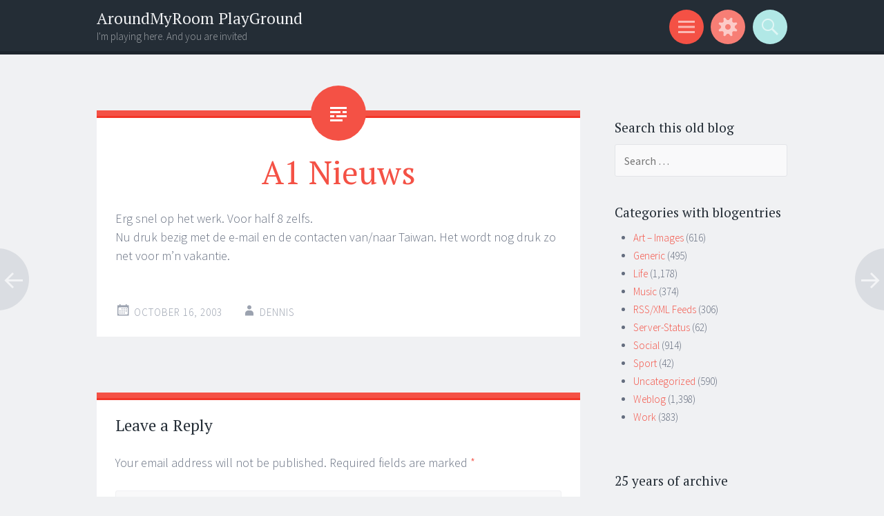

--- FILE ---
content_type: text/html; charset=UTF-8
request_url: http://aroundmyroom.com/2003/10/16/a1-nieuws/
body_size: 9829
content:
<!DOCTYPE html>
<html lang="en-US">
<head>
<meta charset="UTF-8">
<meta name="viewport" content="width=device-width, initial-scale=1">
<link rel="profile" href="http://gmpg.org/xfn/11">
<link rel="pingback" href="http://aroundmyroom.com/xmlrpc.php">

<title>A1 Nieuws &#8211; AroundMyRoom PlayGround</title>
<meta name='robots' content='max-image-preview:large' />
	<style>img:is([sizes="auto" i], [sizes^="auto," i]) { contain-intrinsic-size: 3000px 1500px }</style>
	<link rel='dns-prefetch' href='//fonts.googleapis.com' />
<link rel="alternate" type="application/rss+xml" title="AroundMyRoom PlayGround &raquo; Feed" href="http://aroundmyroom.com/feed/" />
<link rel="alternate" type="application/rss+xml" title="AroundMyRoom PlayGround &raquo; Comments Feed" href="http://aroundmyroom.com/comments/feed/" />
<link rel="alternate" type="application/rss+xml" title="AroundMyRoom PlayGround &raquo; A1 Nieuws Comments Feed" href="http://aroundmyroom.com/2003/10/16/a1-nieuws/feed/" />
<link rel='stylesheet' id='wp-block-library-css' href='//aroundmyroom.com/wp-includes/css/dist/block-library/style.min.css?ver=6.8.3' type='text/css' media='all' />
<style id='classic-theme-styles-inline-css' type='text/css'>
/*! This file is auto-generated */
.wp-block-button__link{color:#fff;background-color:#32373c;border-radius:9999px;box-shadow:none;text-decoration:none;padding:calc(.667em + 2px) calc(1.333em + 2px);font-size:1.125em}.wp-block-file__button{background:#32373c;color:#fff;text-decoration:none}
</style>
<style id='global-styles-inline-css' type='text/css'>
:root{--wp--preset--aspect-ratio--square: 1;--wp--preset--aspect-ratio--4-3: 4/3;--wp--preset--aspect-ratio--3-4: 3/4;--wp--preset--aspect-ratio--3-2: 3/2;--wp--preset--aspect-ratio--2-3: 2/3;--wp--preset--aspect-ratio--16-9: 16/9;--wp--preset--aspect-ratio--9-16: 9/16;--wp--preset--color--black: #000000;--wp--preset--color--cyan-bluish-gray: #abb8c3;--wp--preset--color--white: #ffffff;--wp--preset--color--pale-pink: #f78da7;--wp--preset--color--vivid-red: #cf2e2e;--wp--preset--color--luminous-vivid-orange: #ff6900;--wp--preset--color--luminous-vivid-amber: #fcb900;--wp--preset--color--light-green-cyan: #7bdcb5;--wp--preset--color--vivid-green-cyan: #00d084;--wp--preset--color--pale-cyan-blue: #8ed1fc;--wp--preset--color--vivid-cyan-blue: #0693e3;--wp--preset--color--vivid-purple: #9b51e0;--wp--preset--gradient--vivid-cyan-blue-to-vivid-purple: linear-gradient(135deg,rgba(6,147,227,1) 0%,rgb(155,81,224) 100%);--wp--preset--gradient--light-green-cyan-to-vivid-green-cyan: linear-gradient(135deg,rgb(122,220,180) 0%,rgb(0,208,130) 100%);--wp--preset--gradient--luminous-vivid-amber-to-luminous-vivid-orange: linear-gradient(135deg,rgba(252,185,0,1) 0%,rgba(255,105,0,1) 100%);--wp--preset--gradient--luminous-vivid-orange-to-vivid-red: linear-gradient(135deg,rgba(255,105,0,1) 0%,rgb(207,46,46) 100%);--wp--preset--gradient--very-light-gray-to-cyan-bluish-gray: linear-gradient(135deg,rgb(238,238,238) 0%,rgb(169,184,195) 100%);--wp--preset--gradient--cool-to-warm-spectrum: linear-gradient(135deg,rgb(74,234,220) 0%,rgb(151,120,209) 20%,rgb(207,42,186) 40%,rgb(238,44,130) 60%,rgb(251,105,98) 80%,rgb(254,248,76) 100%);--wp--preset--gradient--blush-light-purple: linear-gradient(135deg,rgb(255,206,236) 0%,rgb(152,150,240) 100%);--wp--preset--gradient--blush-bordeaux: linear-gradient(135deg,rgb(254,205,165) 0%,rgb(254,45,45) 50%,rgb(107,0,62) 100%);--wp--preset--gradient--luminous-dusk: linear-gradient(135deg,rgb(255,203,112) 0%,rgb(199,81,192) 50%,rgb(65,88,208) 100%);--wp--preset--gradient--pale-ocean: linear-gradient(135deg,rgb(255,245,203) 0%,rgb(182,227,212) 50%,rgb(51,167,181) 100%);--wp--preset--gradient--electric-grass: linear-gradient(135deg,rgb(202,248,128) 0%,rgb(113,206,126) 100%);--wp--preset--gradient--midnight: linear-gradient(135deg,rgb(2,3,129) 0%,rgb(40,116,252) 100%);--wp--preset--font-size--small: 13px;--wp--preset--font-size--medium: 20px;--wp--preset--font-size--large: 36px;--wp--preset--font-size--x-large: 42px;--wp--preset--spacing--20: 0.44rem;--wp--preset--spacing--30: 0.67rem;--wp--preset--spacing--40: 1rem;--wp--preset--spacing--50: 1.5rem;--wp--preset--spacing--60: 2.25rem;--wp--preset--spacing--70: 3.38rem;--wp--preset--spacing--80: 5.06rem;--wp--preset--shadow--natural: 6px 6px 9px rgba(0, 0, 0, 0.2);--wp--preset--shadow--deep: 12px 12px 50px rgba(0, 0, 0, 0.4);--wp--preset--shadow--sharp: 6px 6px 0px rgba(0, 0, 0, 0.2);--wp--preset--shadow--outlined: 6px 6px 0px -3px rgba(255, 255, 255, 1), 6px 6px rgba(0, 0, 0, 1);--wp--preset--shadow--crisp: 6px 6px 0px rgba(0, 0, 0, 1);}:where(.is-layout-flex){gap: 0.5em;}:where(.is-layout-grid){gap: 0.5em;}body .is-layout-flex{display: flex;}.is-layout-flex{flex-wrap: wrap;align-items: center;}.is-layout-flex > :is(*, div){margin: 0;}body .is-layout-grid{display: grid;}.is-layout-grid > :is(*, div){margin: 0;}:where(.wp-block-columns.is-layout-flex){gap: 2em;}:where(.wp-block-columns.is-layout-grid){gap: 2em;}:where(.wp-block-post-template.is-layout-flex){gap: 1.25em;}:where(.wp-block-post-template.is-layout-grid){gap: 1.25em;}.has-black-color{color: var(--wp--preset--color--black) !important;}.has-cyan-bluish-gray-color{color: var(--wp--preset--color--cyan-bluish-gray) !important;}.has-white-color{color: var(--wp--preset--color--white) !important;}.has-pale-pink-color{color: var(--wp--preset--color--pale-pink) !important;}.has-vivid-red-color{color: var(--wp--preset--color--vivid-red) !important;}.has-luminous-vivid-orange-color{color: var(--wp--preset--color--luminous-vivid-orange) !important;}.has-luminous-vivid-amber-color{color: var(--wp--preset--color--luminous-vivid-amber) !important;}.has-light-green-cyan-color{color: var(--wp--preset--color--light-green-cyan) !important;}.has-vivid-green-cyan-color{color: var(--wp--preset--color--vivid-green-cyan) !important;}.has-pale-cyan-blue-color{color: var(--wp--preset--color--pale-cyan-blue) !important;}.has-vivid-cyan-blue-color{color: var(--wp--preset--color--vivid-cyan-blue) !important;}.has-vivid-purple-color{color: var(--wp--preset--color--vivid-purple) !important;}.has-black-background-color{background-color: var(--wp--preset--color--black) !important;}.has-cyan-bluish-gray-background-color{background-color: var(--wp--preset--color--cyan-bluish-gray) !important;}.has-white-background-color{background-color: var(--wp--preset--color--white) !important;}.has-pale-pink-background-color{background-color: var(--wp--preset--color--pale-pink) !important;}.has-vivid-red-background-color{background-color: var(--wp--preset--color--vivid-red) !important;}.has-luminous-vivid-orange-background-color{background-color: var(--wp--preset--color--luminous-vivid-orange) !important;}.has-luminous-vivid-amber-background-color{background-color: var(--wp--preset--color--luminous-vivid-amber) !important;}.has-light-green-cyan-background-color{background-color: var(--wp--preset--color--light-green-cyan) !important;}.has-vivid-green-cyan-background-color{background-color: var(--wp--preset--color--vivid-green-cyan) !important;}.has-pale-cyan-blue-background-color{background-color: var(--wp--preset--color--pale-cyan-blue) !important;}.has-vivid-cyan-blue-background-color{background-color: var(--wp--preset--color--vivid-cyan-blue) !important;}.has-vivid-purple-background-color{background-color: var(--wp--preset--color--vivid-purple) !important;}.has-black-border-color{border-color: var(--wp--preset--color--black) !important;}.has-cyan-bluish-gray-border-color{border-color: var(--wp--preset--color--cyan-bluish-gray) !important;}.has-white-border-color{border-color: var(--wp--preset--color--white) !important;}.has-pale-pink-border-color{border-color: var(--wp--preset--color--pale-pink) !important;}.has-vivid-red-border-color{border-color: var(--wp--preset--color--vivid-red) !important;}.has-luminous-vivid-orange-border-color{border-color: var(--wp--preset--color--luminous-vivid-orange) !important;}.has-luminous-vivid-amber-border-color{border-color: var(--wp--preset--color--luminous-vivid-amber) !important;}.has-light-green-cyan-border-color{border-color: var(--wp--preset--color--light-green-cyan) !important;}.has-vivid-green-cyan-border-color{border-color: var(--wp--preset--color--vivid-green-cyan) !important;}.has-pale-cyan-blue-border-color{border-color: var(--wp--preset--color--pale-cyan-blue) !important;}.has-vivid-cyan-blue-border-color{border-color: var(--wp--preset--color--vivid-cyan-blue) !important;}.has-vivid-purple-border-color{border-color: var(--wp--preset--color--vivid-purple) !important;}.has-vivid-cyan-blue-to-vivid-purple-gradient-background{background: var(--wp--preset--gradient--vivid-cyan-blue-to-vivid-purple) !important;}.has-light-green-cyan-to-vivid-green-cyan-gradient-background{background: var(--wp--preset--gradient--light-green-cyan-to-vivid-green-cyan) !important;}.has-luminous-vivid-amber-to-luminous-vivid-orange-gradient-background{background: var(--wp--preset--gradient--luminous-vivid-amber-to-luminous-vivid-orange) !important;}.has-luminous-vivid-orange-to-vivid-red-gradient-background{background: var(--wp--preset--gradient--luminous-vivid-orange-to-vivid-red) !important;}.has-very-light-gray-to-cyan-bluish-gray-gradient-background{background: var(--wp--preset--gradient--very-light-gray-to-cyan-bluish-gray) !important;}.has-cool-to-warm-spectrum-gradient-background{background: var(--wp--preset--gradient--cool-to-warm-spectrum) !important;}.has-blush-light-purple-gradient-background{background: var(--wp--preset--gradient--blush-light-purple) !important;}.has-blush-bordeaux-gradient-background{background: var(--wp--preset--gradient--blush-bordeaux) !important;}.has-luminous-dusk-gradient-background{background: var(--wp--preset--gradient--luminous-dusk) !important;}.has-pale-ocean-gradient-background{background: var(--wp--preset--gradient--pale-ocean) !important;}.has-electric-grass-gradient-background{background: var(--wp--preset--gradient--electric-grass) !important;}.has-midnight-gradient-background{background: var(--wp--preset--gradient--midnight) !important;}.has-small-font-size{font-size: var(--wp--preset--font-size--small) !important;}.has-medium-font-size{font-size: var(--wp--preset--font-size--medium) !important;}.has-large-font-size{font-size: var(--wp--preset--font-size--large) !important;}.has-x-large-font-size{font-size: var(--wp--preset--font-size--x-large) !important;}
:where(.wp-block-post-template.is-layout-flex){gap: 1.25em;}:where(.wp-block-post-template.is-layout-grid){gap: 1.25em;}
:where(.wp-block-columns.is-layout-flex){gap: 2em;}:where(.wp-block-columns.is-layout-grid){gap: 2em;}
:root :where(.wp-block-pullquote){font-size: 1.5em;line-height: 1.6;}
</style>
<link rel='stylesheet' id='sorbet-style-css' href='//aroundmyroom.com/wp-content/themes/sorbet/style.css?ver=6.8.3' type='text/css' media='all' />
<link rel='stylesheet' id='sorbet-fonts-css' href='//fonts.googleapis.com/css?family=Source+Sans+Pro%3A300%2C400%2C700%2C300italic%2C400italic%2C700italic%7CPT+Serif%3A400%2C700%2C400italic%2C700italic&#038;subset=latin%2Clatin-ext' type='text/css' media='all' />
<link rel='stylesheet' id='genericons-css' href='//aroundmyroom.com/wp-content/themes/sorbet/genericons/genericons.css?ver=3.4.1' type='text/css' media='all' />
<link rel='stylesheet' id='ari-fancybox-css' href='//aroundmyroom.com/wp-content/plugins/ari-fancy-lightbox/assets/fancybox/jquery.fancybox.min.css?ver=1.4.1' type='text/css' media='all' />
<style id='ari-fancybox-inline-css' type='text/css'>
BODY .fancybox-container{z-index:200000}BODY .fancybox-is-open .fancybox-bg{opacity:0.87}BODY .fancybox-bg {background-color:#0f0f11}BODY .fancybox-thumbs {background-color:#ffffff}
</style>
<script type="text/javascript" src="//aroundmyroom.com/wp-includes/js/jquery/jquery.min.js?ver=3.7.1" id="jquery-core-js"></script>
<script type="text/javascript" src="//aroundmyroom.com/wp-includes/js/jquery/jquery-migrate.min.js?ver=3.4.1" id="jquery-migrate-js"></script>
<script type="text/javascript" id="ari-fancybox-js-extra">
/* <![CDATA[ */
var ARI_FANCYBOX = {"lightbox":{"infobar":false,"backFocus":false,"trapFocus":false,"thumbs":{"hideOnClose":false},"touch":{"vertical":true,"momentum":true},"buttons":["slideShow","fullScreen","thumbs","close"],"lang":"custom","i18n":{"custom":{"PREV":"Previous","NEXT":"Next","PLAY_START":"Start slideshow (P)","PLAY_STOP":"Stop slideshow (P)","FULL_SCREEN":"Full screen (F)","THUMBS":"Thumbnails (G)","CLOSE":"Close (Esc)","ERROR":"The requested content cannot be loaded. <br\/> Please try again later."}}},"convert":{"images":{"convert":true,"post_grouping":true},"instagram":{"convert":true}},"sanitize":null,"viewers":{"pdfjs":{"url":"http:\/\/aroundmyroom.com\/wp-content\/plugins\/ari-fancy-lightbox\/assets\/pdfjs\/web\/viewer.html"}}};
/* ]]> */
</script>
<script type="text/javascript" src="//aroundmyroom.com/wp-content/plugins/ari-fancy-lightbox/assets/fancybox/jquery.fancybox.min.js?ver=1.4.1" id="ari-fancybox-js"></script>
<link rel="https://api.w.org/" href="http://aroundmyroom.com/wp-json/" /><link rel="alternate" title="JSON" type="application/json" href="http://aroundmyroom.com/wp-json/wp/v2/posts/1964" /><link rel="EditURI" type="application/rsd+xml" title="RSD" href="https://aroundmyroom.com/xmlrpc.php?rsd" />
<meta name="generator" content="WordPress 6.8.3" />
<link rel="canonical" href="http://aroundmyroom.com/2003/10/16/a1-nieuws/" />
<link rel='shortlink' href='http://aroundmyroom.com/?p=1964' />
<link rel="alternate" title="oEmbed (JSON)" type="application/json+oembed" href="http://aroundmyroom.com/wp-json/oembed/1.0/embed?url=http%3A%2F%2Faroundmyroom.com%2F2003%2F10%2F16%2Fa1-nieuws%2F" />
<link rel="alternate" title="oEmbed (XML)" type="text/xml+oembed" href="http://aroundmyroom.com/wp-json/oembed/1.0/embed?url=http%3A%2F%2Faroundmyroom.com%2F2003%2F10%2F16%2Fa1-nieuws%2F&#038;format=xml" />
<link rel="icon" href="https://aroundmyroom.com/images/2010/08/cropped-myself-diving-1-160x160.jpg" sizes="32x32" />
<link rel="icon" href="https://aroundmyroom.com/images/2010/08/cropped-myself-diving-1-320x320.jpg" sizes="192x192" />
<link rel="apple-touch-icon" href="https://aroundmyroom.com/images/2010/08/cropped-myself-diving-1-320x320.jpg" />
<meta name="msapplication-TileImage" content="https://aroundmyroom.com/images/2010/08/cropped-myself-diving-1-320x320.jpg" />
</head>

<body class="wp-singular post-template-default single single-post postid-1964 single-format-standard wp-theme-sorbet group-blog right-sidebar">
<div id="page" class="hfeed site">
		<header id="masthead" class="site-header" role="banner">
				<div class="site-header-wrapper">
			<div class="site-branding">
				<h1 class="site-title"><a href="http://aroundmyroom.com/" rel="home">AroundMyRoom PlayGround</a></h1>
				<h2 class="site-description">I&#039;m playing here. And you are invited</h2>
			</div>

			<div class="toggles">
				<div id="menu-toggle" class="toggle" title="Menu"><span class="screen-reader-text">Menu</span></div>
									<div id="sidebar-toggle" class="toggle" title="Widgets"><span class="screen-reader-text">Widgets</span></div>
												<div id="search-toggle" class="toggle" title="Search"><span class="screen-reader-text">Search</span></div>
			</div>
		</div>
	</header><!-- #masthead -->
	<div id="menu-toggle-nav" class="panel">
		<nav id="site-navigation" class="main-navigation" role="navigation">
			<a class="skip-link screen-reader-text" href="#content">Skip to content</a>

			<div class="menu"><ul>
<li ><a href="http://aroundmyroom.com/">Home</a></li><li class="page_item page-item-2"><a href="http://aroundmyroom.com/about/">About Me</a></li>
<li class="page_item page-item-11505"><a href="http://aroundmyroom.com/cookie-policy/">Cookie Policy</a></li>
<li class="page_item page-item-5168"><a href="http://aroundmyroom.com/history/">History</a></li>
<li class="page_item page-item-11424"><a href="http://aroundmyroom.com/hotspot/">hotspot</a></li>
<li class="page_item page-item-7016"><a href="http://aroundmyroom.com/privacy/">Privacy Policy</a></li>
</ul></div>
		</nav><!-- #site-navigation -->
	</div>
				<div id="sidebar-toggle-nav" class="panel">
	<div class="widget-areas">
		<div class="widget-area">
			<aside id="linkcat-17" class="widget widget_links"><h1 class="widget-title">Links</h1>
	<ul class='xoxo blogroll'>
<li><a href="http://www.aroundmyroom.com/html-encode/index.php" title="Encode HTML Characters to put into posts">HTML Encode Widget</a></li>
<li><a href="http://www.aroundmyroom.com/p3" rel="me" title="Forbidden Page3 Girls">Page3 Girls</a></li>
<li><a href="http://www.mixfreaks.nl/url" rel="me" title="Mixfreaks Tiny URL Service">Tiny URL Service</a></li>

	</ul>
</aside>
		</div>
		<div class="widget-area">
					</div>
		<div class="widget-area">
					</div>
	</div>
</div>		<div id="search-toggle-nav" class="panel">
		<div class="search-wrapper">
			<form role="search" method="get" class="search-form" action="http://aroundmyroom.com/">
	<label>
		<span class="screen-reader-text">Search for:</span>
		<input type="search" class="search-field" placeholder="Search &hellip;" value="" name="s">
	</label>
	<input type="submit" class="search-submit" value="Search">
</form>
		</div>
	</div>
	<div id="content" class="site-content">

	<div id="primary" class="content-area">
		<main id="main" class="site-main" role="main">

		
			
<article id="post-1964" class="post-1964 post type-post status-publish format-standard hentry category-work">
	<header class="entry-header">
				<h1 class="entry-title">A1 Nieuws</h1>	</header><!-- .entry-header -->

	<div class="entry-content">
		<p>Erg snel op het werk. Voor half 8 zelfs.<br />
Nu druk bezig met de e-mail en de contacten van/naar Taiwan. Het wordt nog druk zo net voor m&#8217;n vakantie.</p>
			</div><!-- .entry-content -->

	<footer class="entry-meta">
		<span class="post-date"><a href="http://aroundmyroom.com/2003/10/16/a1-nieuws/" title="7:46 am" rel="bookmark"><time class="entry-date" datetime="2003-10-16T07:46:51+02:00">October 16, 2003</time></a></span><span class="byline"><span class="author vcard"><a class="url fn n" href="http://aroundmyroom.com/author/admin-2/" title="View all posts by Dennis" rel="author">Dennis</a></span></span>					</footer><!-- .entry-meta -->
</article><!-- #post-## -->

				<nav class="navigation post-navigation" role="navigation">
		<h1 class="screen-reader-text">Post navigation</h1>
		<div class="nav-links">
			<div class="nav-previous"><a href="http://aroundmyroom.com/2003/10/16/genaaid-zonder-te-zoenen/" rel="prev"><span class="meta-nav screen-reader-text">&larr;</span></a></div><div class="nav-next"><a href="http://aroundmyroom.com/2003/10/16/art-images-rene-whitfield/" rel="next"><span class="meta-nav screen-reader-text">&rarr;</span></a></div>		</div><!-- .nav-links -->
	</nav><!-- .navigation -->
	
			
<div id="comments" class="comments-area">

	
	
	
		<div id="respond" class="comment-respond">
		<h3 id="reply-title" class="comment-reply-title">Leave a Reply</h3><form action="http://aroundmyroom.com/wp-comments-post.php" method="post" id="commentform" class="comment-form"><p class="comment-notes"><span id="email-notes">Your email address will not be published.</span> <span class="required-field-message">Required fields are marked <span class="required">*</span></span></p><p class="comment-form-comment"><label for="comment">Comment <span class="required">*</span></label> <textarea id="comment" name="comment" cols="45" rows="8" maxlength="65525" required="required"></textarea></p><p class="comment-form-author"><label for="author">Name <span class="required">*</span></label> <input id="author" name="author" type="text" value="" size="30" maxlength="245" autocomplete="name" required="required" /></p>
<p class="comment-form-email"><label for="email">Email <span class="required">*</span></label> <input id="email" name="email" type="text" value="" size="30" maxlength="100" aria-describedby="email-notes" autocomplete="email" required="required" /></p>
<p class="comment-form-url"><label for="url">Website</label> <input id="url" name="url" type="text" value="" size="30" maxlength="200" autocomplete="url" /></p>
<p class="form-submit"><input name="submit" type="submit" id="submit" class="submit" value="Post Comment" /> <input type='hidden' name='comment_post_ID' value='1964' id='comment_post_ID' />
<input type='hidden' name='comment_parent' id='comment_parent' value='0' />
</p><p style="display: none;"><input type="hidden" id="akismet_comment_nonce" name="akismet_comment_nonce" value="d50f7e6464" /></p><p style="display: none !important;" class="akismet-fields-container" data-prefix="ak_"><label>&#916;<textarea name="ak_hp_textarea" cols="45" rows="8" maxlength="100"></textarea></label><input type="hidden" id="ak_js_1" name="ak_js" value="108"/><script>document.getElementById( "ak_js_1" ).setAttribute( "value", ( new Date() ).getTime() );</script></p></form>	</div><!-- #respond -->
	<p class="akismet_comment_form_privacy_notice">This site uses Akismet to reduce spam. <a href="https://akismet.com/privacy/" target="_blank" rel="nofollow noopener">Learn how your comment data is processed.</a></p>
</div><!-- #comments -->

		
		</main><!-- #main -->
	</div><!-- #primary -->

	<div id="secondary" class="widget-area" role="complementary">
				<aside id="search-7" class="widget widget_search"><h1 class="widget-title">Search this old blog</h1><form role="search" method="get" class="search-form" action="http://aroundmyroom.com/">
	<label>
		<span class="screen-reader-text">Search for:</span>
		<input type="search" class="search-field" placeholder="Search &hellip;" value="" name="s">
	</label>
	<input type="submit" class="search-submit" value="Search">
</form>
</aside><aside id="categories-3" class="widget widget_categories"><h1 class="widget-title">Categories with blogentries</h1>
			<ul>
					<li class="cat-item cat-item-7"><a href="http://aroundmyroom.com/category/art-images/">Art &#8211; Images</a> (616)
</li>
	<li class="cat-item cat-item-2"><a href="http://aroundmyroom.com/category/generic/">Generic</a> (495)
</li>
	<li class="cat-item cat-item-4"><a href="http://aroundmyroom.com/category/life/">Life</a> (1,178)
</li>
	<li class="cat-item cat-item-3"><a href="http://aroundmyroom.com/category/music/">Music</a> (374)
</li>
	<li class="cat-item cat-item-9"><a href="http://aroundmyroom.com/category/rssxml-feeds/">RSS/XML Feeds</a> (306)
</li>
	<li class="cat-item cat-item-16"><a href="http://aroundmyroom.com/category/server-status/">Server-Status</a> (62)
</li>
	<li class="cat-item cat-item-1524"><a href="http://aroundmyroom.com/category/social/">Social</a> (914)
</li>
	<li class="cat-item cat-item-5"><a href="http://aroundmyroom.com/category/sport/">Sport</a> (42)
</li>
	<li class="cat-item cat-item-1"><a href="http://aroundmyroom.com/category/uncategorized/">Uncategorized</a> (590)
</li>
	<li class="cat-item cat-item-8"><a href="http://aroundmyroom.com/category/weblog-related/">Weblog</a> (1,398)
</li>
	<li class="cat-item cat-item-6"><a href="http://aroundmyroom.com/category/work/">Work</a> (383)
</li>
			</ul>

			</aside><aside id="archives-10" class="widget widget_archive"><h1 class="widget-title">25 years of archive</h1>		<label class="screen-reader-text" for="archives-dropdown-10">25 years of archive</label>
		<select id="archives-dropdown-10" name="archive-dropdown">
			
			<option value="">Select Month</option>
				<option value='http://aroundmyroom.com/2025/12/'> December 2025 </option>
	<option value='http://aroundmyroom.com/2025/03/'> March 2025 </option>
	<option value='http://aroundmyroom.com/2025/02/'> February 2025 </option>
	<option value='http://aroundmyroom.com/2024/09/'> September 2024 </option>
	<option value='http://aroundmyroom.com/2024/06/'> June 2024 </option>
	<option value='http://aroundmyroom.com/2024/02/'> February 2024 </option>
	<option value='http://aroundmyroom.com/2023/10/'> October 2023 </option>
	<option value='http://aroundmyroom.com/2021/08/'> August 2021 </option>
	<option value='http://aroundmyroom.com/2021/06/'> June 2021 </option>
	<option value='http://aroundmyroom.com/2020/10/'> October 2020 </option>
	<option value='http://aroundmyroom.com/2020/09/'> September 2020 </option>
	<option value='http://aroundmyroom.com/2020/08/'> August 2020 </option>
	<option value='http://aroundmyroom.com/2020/04/'> April 2020 </option>
	<option value='http://aroundmyroom.com/2020/03/'> March 2020 </option>
	<option value='http://aroundmyroom.com/2020/02/'> February 2020 </option>
	<option value='http://aroundmyroom.com/2020/01/'> January 2020 </option>
	<option value='http://aroundmyroom.com/2019/09/'> September 2019 </option>
	<option value='http://aroundmyroom.com/2019/06/'> June 2019 </option>
	<option value='http://aroundmyroom.com/2019/04/'> April 2019 </option>
	<option value='http://aroundmyroom.com/2019/03/'> March 2019 </option>
	<option value='http://aroundmyroom.com/2019/01/'> January 2019 </option>
	<option value='http://aroundmyroom.com/2018/12/'> December 2018 </option>
	<option value='http://aroundmyroom.com/2018/10/'> October 2018 </option>
	<option value='http://aroundmyroom.com/2018/07/'> July 2018 </option>
	<option value='http://aroundmyroom.com/2018/05/'> May 2018 </option>
	<option value='http://aroundmyroom.com/2018/04/'> April 2018 </option>
	<option value='http://aroundmyroom.com/2018/03/'> March 2018 </option>
	<option value='http://aroundmyroom.com/2018/01/'> January 2018 </option>
	<option value='http://aroundmyroom.com/2017/11/'> November 2017 </option>
	<option value='http://aroundmyroom.com/2017/09/'> September 2017 </option>
	<option value='http://aroundmyroom.com/2017/08/'> August 2017 </option>
	<option value='http://aroundmyroom.com/2017/04/'> April 2017 </option>
	<option value='http://aroundmyroom.com/2017/03/'> March 2017 </option>
	<option value='http://aroundmyroom.com/2017/02/'> February 2017 </option>
	<option value='http://aroundmyroom.com/2017/01/'> January 2017 </option>
	<option value='http://aroundmyroom.com/2016/12/'> December 2016 </option>
	<option value='http://aroundmyroom.com/2016/11/'> November 2016 </option>
	<option value='http://aroundmyroom.com/2016/08/'> August 2016 </option>
	<option value='http://aroundmyroom.com/2016/07/'> July 2016 </option>
	<option value='http://aroundmyroom.com/2016/03/'> March 2016 </option>
	<option value='http://aroundmyroom.com/2016/02/'> February 2016 </option>
	<option value='http://aroundmyroom.com/2016/01/'> January 2016 </option>
	<option value='http://aroundmyroom.com/2015/07/'> July 2015 </option>
	<option value='http://aroundmyroom.com/2015/04/'> April 2015 </option>
	<option value='http://aroundmyroom.com/2015/03/'> March 2015 </option>
	<option value='http://aroundmyroom.com/2015/02/'> February 2015 </option>
	<option value='http://aroundmyroom.com/2015/01/'> January 2015 </option>
	<option value='http://aroundmyroom.com/2014/12/'> December 2014 </option>
	<option value='http://aroundmyroom.com/2014/11/'> November 2014 </option>
	<option value='http://aroundmyroom.com/2014/10/'> October 2014 </option>
	<option value='http://aroundmyroom.com/2014/09/'> September 2014 </option>
	<option value='http://aroundmyroom.com/2014/08/'> August 2014 </option>
	<option value='http://aroundmyroom.com/2014/07/'> July 2014 </option>
	<option value='http://aroundmyroom.com/2014/06/'> June 2014 </option>
	<option value='http://aroundmyroom.com/2014/05/'> May 2014 </option>
	<option value='http://aroundmyroom.com/2014/04/'> April 2014 </option>
	<option value='http://aroundmyroom.com/2014/03/'> March 2014 </option>
	<option value='http://aroundmyroom.com/2014/02/'> February 2014 </option>
	<option value='http://aroundmyroom.com/2014/01/'> January 2014 </option>
	<option value='http://aroundmyroom.com/2013/12/'> December 2013 </option>
	<option value='http://aroundmyroom.com/2013/11/'> November 2013 </option>
	<option value='http://aroundmyroom.com/2013/10/'> October 2013 </option>
	<option value='http://aroundmyroom.com/2013/09/'> September 2013 </option>
	<option value='http://aroundmyroom.com/2013/08/'> August 2013 </option>
	<option value='http://aroundmyroom.com/2013/07/'> July 2013 </option>
	<option value='http://aroundmyroom.com/2013/06/'> June 2013 </option>
	<option value='http://aroundmyroom.com/2013/05/'> May 2013 </option>
	<option value='http://aroundmyroom.com/2013/04/'> April 2013 </option>
	<option value='http://aroundmyroom.com/2013/03/'> March 2013 </option>
	<option value='http://aroundmyroom.com/2013/01/'> January 2013 </option>
	<option value='http://aroundmyroom.com/2012/12/'> December 2012 </option>
	<option value='http://aroundmyroom.com/2012/10/'> October 2012 </option>
	<option value='http://aroundmyroom.com/2012/09/'> September 2012 </option>
	<option value='http://aroundmyroom.com/2012/08/'> August 2012 </option>
	<option value='http://aroundmyroom.com/2012/07/'> July 2012 </option>
	<option value='http://aroundmyroom.com/2012/06/'> June 2012 </option>
	<option value='http://aroundmyroom.com/2012/05/'> May 2012 </option>
	<option value='http://aroundmyroom.com/2012/04/'> April 2012 </option>
	<option value='http://aroundmyroom.com/2012/03/'> March 2012 </option>
	<option value='http://aroundmyroom.com/2012/02/'> February 2012 </option>
	<option value='http://aroundmyroom.com/2012/01/'> January 2012 </option>
	<option value='http://aroundmyroom.com/2011/12/'> December 2011 </option>
	<option value='http://aroundmyroom.com/2011/10/'> October 2011 </option>
	<option value='http://aroundmyroom.com/2011/09/'> September 2011 </option>
	<option value='http://aroundmyroom.com/2011/08/'> August 2011 </option>
	<option value='http://aroundmyroom.com/2011/07/'> July 2011 </option>
	<option value='http://aroundmyroom.com/2011/06/'> June 2011 </option>
	<option value='http://aroundmyroom.com/2011/05/'> May 2011 </option>
	<option value='http://aroundmyroom.com/2011/04/'> April 2011 </option>
	<option value='http://aroundmyroom.com/2011/03/'> March 2011 </option>
	<option value='http://aroundmyroom.com/2011/02/'> February 2011 </option>
	<option value='http://aroundmyroom.com/2011/01/'> January 2011 </option>
	<option value='http://aroundmyroom.com/2010/12/'> December 2010 </option>
	<option value='http://aroundmyroom.com/2010/11/'> November 2010 </option>
	<option value='http://aroundmyroom.com/2010/10/'> October 2010 </option>
	<option value='http://aroundmyroom.com/2010/09/'> September 2010 </option>
	<option value='http://aroundmyroom.com/2010/08/'> August 2010 </option>
	<option value='http://aroundmyroom.com/2010/07/'> July 2010 </option>
	<option value='http://aroundmyroom.com/2010/06/'> June 2010 </option>
	<option value='http://aroundmyroom.com/2010/05/'> May 2010 </option>
	<option value='http://aroundmyroom.com/2010/04/'> April 2010 </option>
	<option value='http://aroundmyroom.com/2010/03/'> March 2010 </option>
	<option value='http://aroundmyroom.com/2010/02/'> February 2010 </option>
	<option value='http://aroundmyroom.com/2010/01/'> January 2010 </option>
	<option value='http://aroundmyroom.com/2009/12/'> December 2009 </option>
	<option value='http://aroundmyroom.com/2009/11/'> November 2009 </option>
	<option value='http://aroundmyroom.com/2009/10/'> October 2009 </option>
	<option value='http://aroundmyroom.com/2009/09/'> September 2009 </option>
	<option value='http://aroundmyroom.com/2009/08/'> August 2009 </option>
	<option value='http://aroundmyroom.com/2009/07/'> July 2009 </option>
	<option value='http://aroundmyroom.com/2009/06/'> June 2009 </option>
	<option value='http://aroundmyroom.com/2009/05/'> May 2009 </option>
	<option value='http://aroundmyroom.com/2009/04/'> April 2009 </option>
	<option value='http://aroundmyroom.com/2009/03/'> March 2009 </option>
	<option value='http://aroundmyroom.com/2009/02/'> February 2009 </option>
	<option value='http://aroundmyroom.com/2009/01/'> January 2009 </option>
	<option value='http://aroundmyroom.com/2008/12/'> December 2008 </option>
	<option value='http://aroundmyroom.com/2008/11/'> November 2008 </option>
	<option value='http://aroundmyroom.com/2008/10/'> October 2008 </option>
	<option value='http://aroundmyroom.com/2008/09/'> September 2008 </option>
	<option value='http://aroundmyroom.com/2008/08/'> August 2008 </option>
	<option value='http://aroundmyroom.com/2008/07/'> July 2008 </option>
	<option value='http://aroundmyroom.com/2008/06/'> June 2008 </option>
	<option value='http://aroundmyroom.com/2008/05/'> May 2008 </option>
	<option value='http://aroundmyroom.com/2008/04/'> April 2008 </option>
	<option value='http://aroundmyroom.com/2008/03/'> March 2008 </option>
	<option value='http://aroundmyroom.com/2008/02/'> February 2008 </option>
	<option value='http://aroundmyroom.com/2008/01/'> January 2008 </option>
	<option value='http://aroundmyroom.com/2007/12/'> December 2007 </option>
	<option value='http://aroundmyroom.com/2007/11/'> November 2007 </option>
	<option value='http://aroundmyroom.com/2007/10/'> October 2007 </option>
	<option value='http://aroundmyroom.com/2007/09/'> September 2007 </option>
	<option value='http://aroundmyroom.com/2007/08/'> August 2007 </option>
	<option value='http://aroundmyroom.com/2007/07/'> July 2007 </option>
	<option value='http://aroundmyroom.com/2007/06/'> June 2007 </option>
	<option value='http://aroundmyroom.com/2007/05/'> May 2007 </option>
	<option value='http://aroundmyroom.com/2007/04/'> April 2007 </option>
	<option value='http://aroundmyroom.com/2007/03/'> March 2007 </option>
	<option value='http://aroundmyroom.com/2007/02/'> February 2007 </option>
	<option value='http://aroundmyroom.com/2007/01/'> January 2007 </option>
	<option value='http://aroundmyroom.com/2006/12/'> December 2006 </option>
	<option value='http://aroundmyroom.com/2006/11/'> November 2006 </option>
	<option value='http://aroundmyroom.com/2006/10/'> October 2006 </option>
	<option value='http://aroundmyroom.com/2006/09/'> September 2006 </option>
	<option value='http://aroundmyroom.com/2006/08/'> August 2006 </option>
	<option value='http://aroundmyroom.com/2006/07/'> July 2006 </option>
	<option value='http://aroundmyroom.com/2006/06/'> June 2006 </option>
	<option value='http://aroundmyroom.com/2006/05/'> May 2006 </option>
	<option value='http://aroundmyroom.com/2006/04/'> April 2006 </option>
	<option value='http://aroundmyroom.com/2006/03/'> March 2006 </option>
	<option value='http://aroundmyroom.com/2006/02/'> February 2006 </option>
	<option value='http://aroundmyroom.com/2006/01/'> January 2006 </option>
	<option value='http://aroundmyroom.com/2005/12/'> December 2005 </option>
	<option value='http://aroundmyroom.com/2005/11/'> November 2005 </option>
	<option value='http://aroundmyroom.com/2005/10/'> October 2005 </option>
	<option value='http://aroundmyroom.com/2005/09/'> September 2005 </option>
	<option value='http://aroundmyroom.com/2005/08/'> August 2005 </option>
	<option value='http://aroundmyroom.com/2005/07/'> July 2005 </option>
	<option value='http://aroundmyroom.com/2005/06/'> June 2005 </option>
	<option value='http://aroundmyroom.com/2005/05/'> May 2005 </option>
	<option value='http://aroundmyroom.com/2005/04/'> April 2005 </option>
	<option value='http://aroundmyroom.com/2005/03/'> March 2005 </option>
	<option value='http://aroundmyroom.com/2005/02/'> February 2005 </option>
	<option value='http://aroundmyroom.com/2005/01/'> January 2005 </option>
	<option value='http://aroundmyroom.com/2004/12/'> December 2004 </option>
	<option value='http://aroundmyroom.com/2004/11/'> November 2004 </option>
	<option value='http://aroundmyroom.com/2004/10/'> October 2004 </option>
	<option value='http://aroundmyroom.com/2004/09/'> September 2004 </option>
	<option value='http://aroundmyroom.com/2004/08/'> August 2004 </option>
	<option value='http://aroundmyroom.com/2004/07/'> July 2004 </option>
	<option value='http://aroundmyroom.com/2004/06/'> June 2004 </option>
	<option value='http://aroundmyroom.com/2004/05/'> May 2004 </option>
	<option value='http://aroundmyroom.com/2004/04/'> April 2004 </option>
	<option value='http://aroundmyroom.com/2004/03/'> March 2004 </option>
	<option value='http://aroundmyroom.com/2004/02/'> February 2004 </option>
	<option value='http://aroundmyroom.com/2004/01/'> January 2004 </option>
	<option value='http://aroundmyroom.com/2003/12/'> December 2003 </option>
	<option value='http://aroundmyroom.com/2003/11/'> November 2003 </option>
	<option value='http://aroundmyroom.com/2003/10/'> October 2003 </option>
	<option value='http://aroundmyroom.com/2003/09/'> September 2003 </option>
	<option value='http://aroundmyroom.com/2003/08/'> August 2003 </option>
	<option value='http://aroundmyroom.com/2003/07/'> July 2003 </option>
	<option value='http://aroundmyroom.com/2003/06/'> June 2003 </option>
	<option value='http://aroundmyroom.com/2003/05/'> May 2003 </option>
	<option value='http://aroundmyroom.com/2003/04/'> April 2003 </option>
	<option value='http://aroundmyroom.com/2003/03/'> March 2003 </option>
	<option value='http://aroundmyroom.com/2003/02/'> February 2003 </option>
	<option value='http://aroundmyroom.com/2003/01/'> January 2003 </option>
	<option value='http://aroundmyroom.com/2002/12/'> December 2002 </option>
	<option value='http://aroundmyroom.com/2002/11/'> November 2002 </option>
	<option value='http://aroundmyroom.com/2002/10/'> October 2002 </option>
	<option value='http://aroundmyroom.com/2002/09/'> September 2002 </option>
	<option value='http://aroundmyroom.com/2002/08/'> August 2002 </option>
	<option value='http://aroundmyroom.com/2002/07/'> July 2002 </option>
	<option value='http://aroundmyroom.com/2002/06/'> June 2002 </option>
	<option value='http://aroundmyroom.com/2002/05/'> May 2002 </option>
	<option value='http://aroundmyroom.com/2002/04/'> April 2002 </option>
	<option value='http://aroundmyroom.com/2002/03/'> March 2002 </option>
	<option value='http://aroundmyroom.com/2002/02/'> February 2002 </option>
	<option value='http://aroundmyroom.com/2002/01/'> January 2002 </option>
	<option value='http://aroundmyroom.com/2001/12/'> December 2001 </option>

		</select>

			<script type="text/javascript">
/* <![CDATA[ */

(function() {
	var dropdown = document.getElementById( "archives-dropdown-10" );
	function onSelectChange() {
		if ( dropdown.options[ dropdown.selectedIndex ].value !== '' ) {
			document.location.href = this.options[ this.selectedIndex ].value;
		}
	}
	dropdown.onchange = onSelectChange;
})();

/* ]]> */
</script>
</aside><aside id="akismet_widget-3" class="widget widget_akismet_widget"><h1 class="widget-title">Spam Blocked</h1>
		<style>
			.a-stats {
				--akismet-color-mid-green: #357b49;
				--akismet-color-white: #fff;
				--akismet-color-light-grey: #f6f7f7;

				max-width: 350px;
				width: auto;
			}

			.a-stats * {
				all: unset;
				box-sizing: border-box;
			}

			.a-stats strong {
				font-weight: 600;
			}

			.a-stats a.a-stats__link,
			.a-stats a.a-stats__link:visited,
			.a-stats a.a-stats__link:active {
				background: var(--akismet-color-mid-green);
				border: none;
				box-shadow: none;
				border-radius: 8px;
				color: var(--akismet-color-white);
				cursor: pointer;
				display: block;
				font-family: -apple-system, BlinkMacSystemFont, 'Segoe UI', 'Roboto', 'Oxygen-Sans', 'Ubuntu', 'Cantarell', 'Helvetica Neue', sans-serif;
				font-weight: 500;
				padding: 12px;
				text-align: center;
				text-decoration: none;
				transition: all 0.2s ease;
			}

			/* Extra specificity to deal with TwentyTwentyOne focus style */
			.widget .a-stats a.a-stats__link:focus {
				background: var(--akismet-color-mid-green);
				color: var(--akismet-color-white);
				text-decoration: none;
			}

			.a-stats a.a-stats__link:hover {
				filter: brightness(110%);
				box-shadow: 0 4px 12px rgba(0, 0, 0, 0.06), 0 0 2px rgba(0, 0, 0, 0.16);
			}

			.a-stats .count {
				color: var(--akismet-color-white);
				display: block;
				font-size: 1.5em;
				line-height: 1.4;
				padding: 0 13px;
				white-space: nowrap;
			}
		</style>

		<div class="a-stats">
			<a href="https://akismet.com?utm_source=akismet_plugin&amp;utm_campaign=plugin_static_link&amp;utm_medium=in_plugin&amp;utm_content=widget_stats" class="a-stats__link" target="_blank" rel="noopener" style="background-color: var(--akismet-color-mid-green); color: var(--akismet-color-white);">
				<strong class="count">1,183,859 spam</strong> blocked by <strong>Akismet</strong>			</a>
		</div>

		</aside><aside id="tag_cloud-7" class="widget widget_tag_cloud"><h1 class="widget-title">History in tags</h1><div class="tagcloud"><a href="http://aroundmyroom.com/tag/adsense/" class="tag-cloud-link tag-link-95 tag-link-position-1" style="font-size: 8.6763285024155pt;" aria-label="adsense (9 items)">adsense</a>
<a href="http://aroundmyroom.com/tag/adsl/" class="tag-cloud-link tag-link-67 tag-link-position-2" style="font-size: 8.6763285024155pt;" aria-label="adsl (9 items)">adsl</a>
<a href="http://aroundmyroom.com/tag/apeldoorn/" class="tag-cloud-link tag-link-1960 tag-link-position-3" style="font-size: 9.4202898550725pt;" aria-label="apeldoorn (12 items)">apeldoorn</a>
<a href="http://aroundmyroom.com/tag/backup/" class="tag-cloud-link tag-link-217 tag-link-position-4" style="font-size: 9.2173913043478pt;" aria-label="backup (11 items)">backup</a>
<a href="http://aroundmyroom.com/tag/beta/" class="tag-cloud-link tag-link-651 tag-link-position-5" style="font-size: 11.381642512077pt;" aria-label="beta (24 items)">beta</a>
<a href="http://aroundmyroom.com/tag/blog/" class="tag-cloud-link tag-link-46 tag-link-position-6" style="font-size: 8.6763285024155pt;" aria-label="blog (9 items)">blog</a>
<a href="http://aroundmyroom.com/tag/cebit/" class="tag-cloud-link tag-link-427 tag-link-position-7" style="font-size: 8.9468599033816pt;" aria-label="cebit (10 items)">cebit</a>
<a href="http://aroundmyroom.com/tag/cfullhdma/" class="tag-cloud-link tag-link-725 tag-link-position-8" style="font-size: 15.101449275362pt;" aria-label="cfullhdma (89 items)">cfullhdma</a>
<a href="http://aroundmyroom.com/tag/cfullhdmai/" class="tag-cloud-link tag-link-1068 tag-link-position-9" style="font-size: 11.787439613527pt;" aria-label="cfullhdmai (28 items)">cfullhdmai</a>
<a href="http://aroundmyroom.com/tag/ch3snas/" class="tag-cloud-link tag-link-534 tag-link-position-10" style="font-size: 13.816425120773pt;" aria-label="ch3snas (56 items)">ch3snas</a>
<a href="http://aroundmyroom.com/tag/china/" class="tag-cloud-link tag-link-302 tag-link-position-11" style="font-size: 10.231884057971pt;" aria-label="china (16 items)">china</a>
<a href="http://aroundmyroom.com/tag/conceptronic/" class="tag-cloud-link tag-link-301 tag-link-position-12" style="font-size: 14.628019323671pt;" aria-label="conceptronic (75 items)">conceptronic</a>
<a href="http://aroundmyroom.com/tag/erotica/" class="tag-cloud-link tag-link-216 tag-link-position-13" style="font-size: 12.125603864734pt;" aria-label="erotica (31 items)">erotica</a>
<a href="http://aroundmyroom.com/tag/firmware/" class="tag-cloud-link tag-link-628 tag-link-position-14" style="font-size: 14.289855072464pt;" aria-label="firmware (66 items)">firmware</a>
<a href="http://aroundmyroom.com/tag/fun_plug/" class="tag-cloud-link tag-link-660 tag-link-position-15" style="font-size: 8.3381642512077pt;" aria-label="fun_plug (8 items)">fun_plug</a>
<a href="http://aroundmyroom.com/tag/geenstijl/" class="tag-cloud-link tag-link-39 tag-link-position-16" style="font-size: 8pt;" aria-label="geenstijl (7 items)">geenstijl</a>
<a href="http://aroundmyroom.com/tag/google/" class="tag-cloud-link tag-link-96 tag-link-position-17" style="font-size: 8.6763285024155pt;" aria-label="google (9 items)">google</a>
<a href="http://aroundmyroom.com/tag/hdtv/" class="tag-cloud-link tag-link-810 tag-link-position-18" style="font-size: 10.434782608696pt;" aria-label="hdtv (17 items)">hdtv</a>
<a href="http://aroundmyroom.com/tag/heroes/" class="tag-cloud-link tag-link-266 tag-link-position-19" style="font-size: 8.9468599033816pt;" aria-label="heroes (10 items)">heroes</a>
<a href="http://aroundmyroom.com/tag/jaarmix/" class="tag-cloud-link tag-link-1962 tag-link-position-20" style="font-size: 9.4202898550725pt;" aria-label="jaarmix (12 items)">jaarmix</a>
<a href="http://aroundmyroom.com/tag/landisk/" class="tag-cloud-link tag-link-254 tag-link-position-21" style="font-size: 11.584541062802pt;" aria-label="landisk (26 items)">landisk</a>
<a href="http://aroundmyroom.com/tag/life/" class="tag-cloud-link tag-link-1951 tag-link-position-22" style="font-size: 21.932367149758pt;" aria-label="Life (917 items)">Life</a>
<a href="http://aroundmyroom.com/tag/mediaplayer/" class="tag-cloud-link tag-link-818 tag-link-position-23" style="font-size: 8.9468599033816pt;" aria-label="mediaplayer (10 items)">mediaplayer</a>
<a href="http://aroundmyroom.com/tag/media-player/" class="tag-cloud-link tag-link-712 tag-link-position-24" style="font-size: 8.3381642512077pt;" aria-label="media player (8 items)">media player</a>
<a href="http://aroundmyroom.com/tag/mixfreaks/" class="tag-cloud-link tag-link-62 tag-link-position-25" style="font-size: 10.570048309179pt;" aria-label="mixfreaks (18 items)">mixfreaks</a>
<a href="http://aroundmyroom.com/tag/music/" class="tag-cloud-link tag-link-1950 tag-link-position-26" style="font-size: 8.9468599033816pt;" aria-label="Music (10 items)">Music</a>
<a href="http://aroundmyroom.com/tag/nas/" class="tag-cloud-link tag-link-535 tag-link-position-27" style="font-size: 10.840579710145pt;" aria-label="nas (20 items)">nas</a>
<a href="http://aroundmyroom.com/tag/new-york/" class="tag-cloud-link tag-link-210 tag-link-position-28" style="font-size: 8.3381642512077pt;" aria-label="new york (8 items)">new york</a>
<a href="http://aroundmyroom.com/tag/nzbget/" class="tag-cloud-link tag-link-983 tag-link-position-29" style="font-size: 10.705314009662pt;" aria-label="nzbget (19 items)">nzbget</a>
<a href="http://aroundmyroom.com/tag/page3/" class="tag-cloud-link tag-link-139 tag-link-position-30" style="font-size: 12.125603864734pt;" aria-label="page3 (31 items)">page3</a>
<a href="http://aroundmyroom.com/tag/radio/" class="tag-cloud-link tag-link-462 tag-link-position-31" style="font-size: 8.6763285024155pt;" aria-label="radio (9 items)">radio</a>
<a href="http://aroundmyroom.com/tag/script/" class="tag-cloud-link tag-link-102 tag-link-position-32" style="font-size: 8pt;" aria-label="script (7 items)">script</a>
<a href="http://aroundmyroom.com/tag/server/" class="tag-cloud-link tag-link-186 tag-link-position-33" style="font-size: 11.381642512077pt;" aria-label="server (24 items)">server</a>
<a href="http://aroundmyroom.com/tag/slagers-in-de-mix/" class="tag-cloud-link tag-link-1237 tag-link-position-34" style="font-size: 9.2173913043478pt;" aria-label="slagers in de mix (11 items)">slagers in de mix</a>
<a href="http://aroundmyroom.com/tag/social-2/" class="tag-cloud-link tag-link-1533 tag-link-position-35" style="font-size: 21.932367149758pt;" aria-label="social (912 items)">social</a>
<a href="http://aroundmyroom.com/tag/tv/" class="tag-cloud-link tag-link-335 tag-link-position-36" style="font-size: 8.3381642512077pt;" aria-label="tv (8 items)">tv</a>
<a href="http://aroundmyroom.com/tag/tv-series/" class="tag-cloud-link tag-link-926 tag-link-position-37" style="font-size: 13.207729468599pt;" aria-label="tv-series (46 items)">tv-series</a>
<a href="http://aroundmyroom.com/tag/tv-serie/" class="tag-cloud-link tag-link-278 tag-link-position-38" style="font-size: 8.6763285024155pt;" aria-label="tv serie (9 items)">tv serie</a>
<a href="http://aroundmyroom.com/tag/twitter/" class="tag-cloud-link tag-link-495 tag-link-position-39" style="font-size: 22pt;" aria-label="twitter (923 items)">twitter</a>
<a href="http://aroundmyroom.com/tag/vakantie/" class="tag-cloud-link tag-link-1972 tag-link-position-40" style="font-size: 9.2173913043478pt;" aria-label="vakantie (11 items)">vakantie</a>
<a href="http://aroundmyroom.com/tag/video/" class="tag-cloud-link tag-link-83 tag-link-position-41" style="font-size: 8pt;" aria-label="video (7 items)">video</a>
<a href="http://aroundmyroom.com/tag/weblog/" class="tag-cloud-link tag-link-31 tag-link-position-42" style="font-size: 9.8937198067633pt;" aria-label="weblog (14 items)">weblog</a>
<a href="http://aroundmyroom.com/tag/wordpress/" class="tag-cloud-link tag-link-32 tag-link-position-43" style="font-size: 11.111111111111pt;" aria-label="wordpress (22 items)">wordpress</a>
<a href="http://aroundmyroom.com/tag/xs4all/" class="tag-cloud-link tag-link-177 tag-link-position-44" style="font-size: 8.9468599033816pt;" aria-label="xs4all (10 items)">xs4all</a>
<a href="http://aroundmyroom.com/tag/yuixx/" class="tag-cloud-link tag-link-1196 tag-link-position-45" style="font-size: 10.840579710145pt;" aria-label="yuixx (20 items)">yuixx</a></div>
</aside><aside id="text-7" class="widget widget_text">			<div class="textwidget"></div>
		</aside>	</div><!-- #secondary -->

	</div><!-- #content -->
		<footer id="colophon" class="site-footer" role="contentinfo">
		<div class="site-info">
						<a href="http://wordpress.org/" rel="generator">Proudly powered by WordPress</a>
			<span class="sep"> | </span>
			Theme: Sorbet by <a href="http://wordpress.com/themes/sorbet/" rel="designer">WordPress.com</a>.		</div><!-- .site-info -->
	</footer><!-- #colophon -->
</div><!-- #page -->

<script type="speculationrules">
{"prefetch":[{"source":"document","where":{"and":[{"href_matches":"\/*"},{"not":{"href_matches":["\/wp-*.php","\/wp-admin\/*","\/images\/*","\/wp-content\/*","\/wp-content\/plugins\/*","\/wp-content\/themes\/sorbet\/*","\/*\\?(.+)"]}},{"not":{"selector_matches":"a[rel~=\"nofollow\"]"}},{"not":{"selector_matches":".no-prefetch, .no-prefetch a"}}]},"eagerness":"conservative"}]}
</script>
<script type="text/javascript" src="//aroundmyroom.com/wp-content/themes/sorbet/js/menus.js?ver=20120206" id="sorbet-menus-js"></script>
<script type="text/javascript" src="//aroundmyroom.com/wp-content/themes/sorbet/js/skip-link-focus-fix.js?ver=20130115" id="sorbet-skip-link-focus-fix-js"></script>
<script defer type="text/javascript" src="//aroundmyroom.com/wp-content/plugins/akismet/_inc/akismet-frontend.js?ver=1762978268" id="akismet-frontend-js"></script>

</body>
</html>